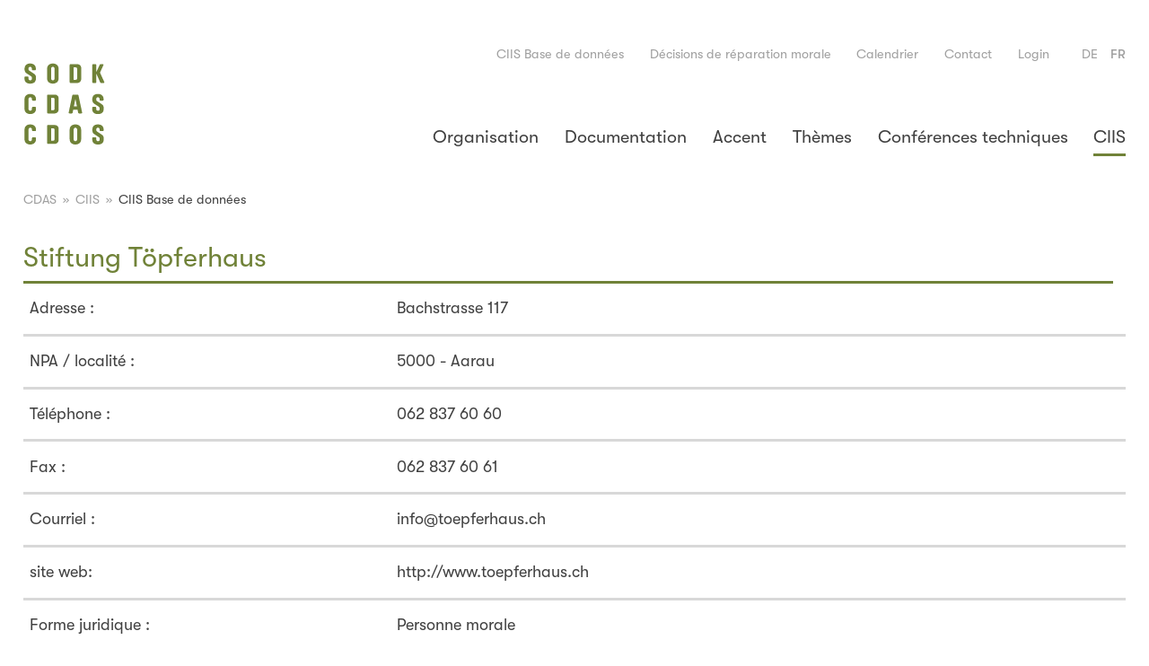

--- FILE ---
content_type: text/html; charset=utf-8
request_url: https://www.sodk.ch/fr/ciis/ciis-base-de-donnees/c39fc6d2-62c0-4554-b053-9fb9bcea3728/
body_size: 13077
content:
<!doctype html>
<html class="no-js chapter-5" lang="fr">
<head>
  <meta http-equiv="X-UA-Compatible" content="IE=edge">
  <meta charset="utf-8"/>
  <meta name="viewport" content="width=device-width, initial-scale=1.0"/>
  <title>CIIS Base de données - CDAS</title>
  <meta name="description" content="La base de données des institutions sociales reconnues par la CIIS est accessible au public. Elle mentionne entre autres les adresses, la méthode de compensation des coûts, des informations sur le type d&#x27;institution et l&#x27;organisme responsable de l&#x27;ensemble des institutions CIIS des 26 cantons et de la FL."/>
  <meta name="keywords" content=""/>
  <meta name="author"
        content="CDAS - Conférence des directrices et directeurs cantonaux des affaires sociales"
  />

  <link rel="apple-touch-icon-precomposed" sizes="114x114"
        href="/static/img/favicon/sodk/apple-icon-114x114.ba224a255152.png"
  />
  <link rel="apple-touch-icon-precomposed" sizes="120x120"
        href="/static/img/favicon/sodk/apple-icon-120x120.a2007db6844e.png"
  />
  <link rel="apple-touch-icon-precomposed" sizes="144x144"
        href="/static/img/favicon/sodk/apple-icon-144x144.69095f49cec2.png"
  />
  <link rel="apple-touch-icon-precomposed" sizes="152x152"
        href="/static/img/favicon/sodk/apple-icon-152x152.ee2b348a9f43.png"
  />
  <link rel="apple-touch-icon-precomposed" sizes="180x180"
        href="/static/img/favicon/sodk/apple-icon-180x180.c8dafe4df602.png"
  />
  <link rel="apple-touch-icon-precomposed" sizes="57x57" href="/static/img/favicon/sodk/apple-icon-57x57.d4cc8c7e6d9f.png"/>
  <link rel="apple-touch-icon-precomposed" sizes="60x60" href="/static/img/favicon/sodk/apple-icon-60x60.80f9e6b3f063.png"/>
  <link rel="apple-touch-icon-precomposed" sizes="72x72" href="/static/img/favicon/sodk/apple-icon-72x72.f2f48ac35971.png"/>
  <link rel="apple-touch-icon-precomposed" sizes="76x76" href="/static/img/favicon/sodk/apple-icon-76x76.1ea0dc43b511.png"/>
  <link rel="icon" type="image/png" href="/static/img/favicon/sodk/favicon-96x96.1872609032d5.png" sizes="96x96"/>
  <link rel="icon" type="image/png" href="/static/img/favicon/sodk/favicon-32x32.2a87ab950a88.png" sizes="32x32"/>
  <link rel="icon" type="image/png" href="/static/img/favicon/sodk/favicon-16x16.c85bf7a22831.png" sizes="16x16"/>
  <meta name="application-name" content="CDAS"/>
  <meta name="msapplication-TileColor" content="#c40049"/>
  <meta name="msapplication-TileImage" content="/static/img/favicon/sodk/ms-icon-144x144.69095f49cec2.png"/>

  

  

  


  

  
    <style>
        @font-face {
            font-family: "sodk-icons";
            src: url('/static/font/sodk-icons.0711ad2e6b33.woff') format('woff'),
                 url('/static/font/sodk-icons.d4fc0d733dd0.ttf') format('truetype'),
                 url('/static/font/sodk-icons.bb40298c8219.svg#sodk-icons') format('svg');
            font-weight: normal;
            font-style: normal;
        }
    </style>

    <style>
      @font-face {
        font-family:"GT-Walsheim-Regular";
        src: url('/static/font/GT-Walsheim-Regular.8d1c73a8288c.eot');
        src: url('/static/font/GT-Walsheim-Regular.8d1c73a8288c.eot?#iefix') format('embedded-opentype'),
             url('/static/font/GT-Walsheim-Regular.a73b1b260180.woff') format('woff'),
             url('/static/font/GT-Walsheim-Regular.c3bb319fedf9.woff2') format('woff2');
        font-weight: normal;
        font-style: normal;
      }
    </style>

    <style>
      @font-face {
        font-family:"GT-Walsheim-Medium";
        src: url('/static/font/GT-Walsheim-Medium.5b2b754a6ff4.eot');
        src: url('/static/font/GT-Walsheim-Medium.5b2b754a6ff4.eot?#iefix') format('embedded-opentype'),
             url('/static/font/GT-Walsheim-Medium.afcf0c6693c3.woff') format('woff'),
             url('/static/font/GT-Walsheim-Medium.4a6c74ed99c7.woff2') format('woff2');
        font-weight: normal;
        font-style: normal;
      }
    </style>



  

  <script>
    document.settings = {
      SENTRY_DSN: 'https://a3966f8a29b648a88c534fa1c57e6f1f@o999855.ingest.sentry.io/6008672',
    };
  </script>

  
    <link rel="stylesheet" href="/static/css/sodk-ch.aee188f3dff7.css"/>
    <script src="/static/sodk-ch.ca7bdeee57eb.js"></script>
  

  

  


  <script>
  (function(i,s,o,g,r,a,m){i['GoogleAnalyticsObject']=r;i[r]=i[r]||function(){
  (i[r].q=i[r].q||[]).push(arguments)},i[r].l=1*new Date();a=s.createElement(o),
  m=s.getElementsByTagName(o)[0];a.async=1;a.src=g;m.parentNode.insertBefore(a,m)
  })(window,document,'script','//www.google-analytics.com/analytics.js','ga');

  ga('create', 'UA-145918871-1', 'auto');
  
  ga('send', 'pageview');
</script>

    <script>
    (function(w,d,s,l,i){w[l]=w[l]||[];w[l].push({'gtm.start':
    new Date().getTime(),event:'gtm.js'});var f=d.getElementsByTagName(s)[0],
    j=d.createElement(s),dl=l!='dataLayer'?'&l='+l:'';j.async=true;j.src=
    'https://www.googletagmanager.com/gtm.js?id='+i+dl;f.parentNode.insertBefore(j,f);
    })(window,document,'script','dataLayer','GTM-K6C3KBH');
  </script>
</head>
<body id="base"
      class="app app--ivse"
>

<!-- Google Tag Manager (noscript) -->
<noscript><iframe src="https://www.googletagmanager.com/ns.html?id='GTM-K6C3KBH'"
  height="0" width="0" style="display:none;visibility:hidden"></iframe></noscript>
  <!-- End Google Tag Manager (noscript) -->



<div id="app">
  
    <header
        id="header"
        class="site-header "
    >
        
        
        

<div class="metabar">
    <div class="metabar__container">
        <div class="metabar__grid">

            <div class="metabar__item"></div>

            <div class="metabar__item metabar__item--shrinked">
                
                
                    
                    <a href="/fr/ciis/ciis-base-de-donnees/">CIIS Base de données</a>
                
            </div>

            <div class="metabar__item metabar__item--shrinked">
                
                
                    
                    <a href="/fr/themes/aide-aux-victimes/decisions-de-reparation-morale/">Décisions de réparation morale</a>
                
            </div>

            <div class="metabar__item metabar__item--shrinked">
                
                
                    
                    <a href="/fr/accent/calendrier/">Calendrier</a>
                
            </div>

            <div class="metabar__item metabar__item--shrinked">
                
                
                    
                    <a href="/fr/organisation/contact/">Contact</a>
                
            </div>

            
                <div class="metabar__item metabar__item--shrinked account">
                    <a class="account__item"  href="/fr/account/login/?next=/fr/ciis/ciis-base-de-donnees/c39fc6d2-62c0-4554-b053-9fb9bcea3728/">Login</a>
                </div>
            

            <div class="metabar__item metabar__item--shrinked">
                


    <ul class="language-chooser">
        
            <li class="language-chooser__lang">
                <a href="/de/ivse/ivse-datenbank/c39fc6d2-62c0-4554-b053-9fb9bcea3728/" title="Sélectionner une autre langue : Deutsch">de</a>
            </li>
        
            <li class="language-chooser__lang language-chooser__lang--is-active">
                <a href="/fr/ciis/ciis-base-de-donnees/c39fc6d2-62c0-4554-b053-9fb9bcea3728/" title="Sélectionner une autre langue : Französisch">fr</a>
            </li>
        
    </ul>



            </div>

        </div>
    </div>
</div>

        


<div id="topbar" class="topbar">
    <div class="topbar__container">
        <div class="topbar__grid">
            <div class="topbar__item">
                
                
                <a class="logo logo--active_lang_fr" href="/fr/">
                    

<svg width="120px" height="94px" viewBox="0 0 120 94" version="1.1" xmlns="http://www.w3.org/2000/svg" xmlns:xlink="http://www.w3.org/1999/xlink">
    <title>Logo CDAS - Conférence des directrices et directeurs cantonaux des affaires sociales</title>
    <g id="logo-sodk" stroke="none" stroke-width="1" fill="none" fill-rule="evenodd">
        <g id="LOGO" transform="translate(0.000000, 0.000000)" >
            <g id="CDOS" transform="translate(0.313555, 67.590863)">
                <g transform="translate(0.686445, 0.409137)">
                    <path d="M0.313554502,17.276891 L0.313554502,6.31454028 C0.313554502,2.36144076 3.51427488,0.590862559 6.68701422,0.590862559 C9.87374408,0.590862559 13.0869005,2.36144076 13.0869005,6.31454028 L13.0869005,7.07780095 C13.0869005,7.61565877 12.6500853,8.05247393 12.1122275,8.05247393 L9.59548815,8.05247393 C9.05763033,8.05247393 8.62081517,7.61565877 8.62081517,7.07780095 L8.62081517,6.31454028 C8.62081517,5.18286256 7.75340284,4.26415166 6.68701422,4.26415166 C5.61907109,4.26415166 4.75165877,5.18286256 4.75165877,6.31454028 L4.75165877,17.276891 C4.75165877,18.4085687 5.61907109,19.3272796 6.68701422,19.3272796 C7.75340284,19.3272796 8.62081517,18.4085687 8.62081517,17.276891 L8.62081517,15.949346 C8.62081517,15.4114882 9.05763033,14.974673 9.59548815,14.974673 L12.1122275,14.974673 C12.6500853,14.974673 13.0869005,15.4114882 13.0869005,15.949346 L13.0869005,17.276891 C13.0869005,21.231545 9.87374408,23.0021232 6.68701422,23.0021232 C3.51427488,23.0021232 0.313554502,21.231545 0.313554502,17.276891" id="Fill-200"></path>
                    <path d="M33.7726635,17.2209289 C33.7726635,18.0541422 33.096455,18.7054787 32.2352607,18.7054787 L30.1133649,18.7054787 C30.0263128,18.7054787 29.9579147,18.6370806 29.9579147,18.5515829 L29.9579147,5.04140284 C29.9579147,4.95590521 30.0263128,4.88750711 30.1133649,4.88750711 L32.2352607,4.88750711 C33.096455,4.88750711 33.7726635,5.5388436 33.7726635,6.37050237 L33.7726635,17.2209289 Z M34.12709,1.29660664 L26.4696114,1.29660664 C25.9317536,1.29660664 25.4949384,1.7334218 25.4949384,2.27127962 L25.4949384,21.3185972 C25.4949384,21.856455 25.9317536,22.2948246 26.4696114,22.2948246 L34.12709,22.2948246 C36.2691943,22.2948246 38.2947109,20.3516967 38.2947109,18.2966445 L38.2947109,5.04140284 C38.2947109,2.83400948 36.0981991,1.29660664 34.12709,1.29660664 L34.12709,1.29660664 Z" id="Fill-201"></path>
                    <path d="M58.9245118,17.276891 C58.9245118,18.4085687 58.055545,19.3272796 56.9891564,19.3272796 C55.9212133,19.3272796 55.0522464,18.4085687 55.0522464,17.276891 L55.0522464,6.31454028 C55.0522464,5.18286256 55.9212133,4.26415166 56.9891564,4.26415166 C58.055545,4.26415166 58.9245118,5.18286256 58.9245118,6.31454028 L58.9245118,17.276891 Z M56.9891564,0.590862559 C53.8164171,0.590862559 50.6172512,2.36144076 50.6172512,6.31454028 L50.6172512,17.276891 C50.6172512,21.231545 53.8164171,23.0021232 56.9891564,23.0021232 C60.1743318,23.0021232 63.3874882,21.231545 63.3874882,17.276891 L63.3874882,6.31454028 C63.3874882,2.36144076 60.1743318,0.590862559 56.9891564,0.590862559 L56.9891564,0.590862559 Z" id="Fill-202"></path>
                    <path d="M84.0483791,17.4494408 L84.0483791,16.4296872 C84.0483791,15.3586351 83.280455,14.8705213 82.005763,14.0606256 C81.8860664,13.9829005 78.0433365,11.4972512 78.0433365,11.4972512 C76.5494597,10.5412322 75.8235071,9.00227488 75.8235071,6.79332701 C75.8235071,2.73607583 78.0091374,0.590862559 82.1410047,0.590862559 C86.0381422,0.590862559 88.4585024,2.7842654 88.4585024,6.31454028 L88.4585024,7.07780095 C88.4585024,7.61565877 88.0216872,8.05247393 87.4822749,8.05247393 L84.96709,8.05247393 C84.4307867,8.05247393 83.9939716,7.61565877 83.9939716,7.07780095 L83.9939716,6.31454028 C83.9939716,4.90460664 83.0348436,4.26415166 82.1410047,4.26415166 C81,4.26415166 80.2631659,5.02430332 80.2631659,6.19950711 L80.2631659,6.96432227 C80.2631659,7.95298578 80.7948057,8.30585782 81.8518673,9.00849289 C81.9435829,9.07067299 85.7303507,11.5298957 85.7303507,11.5298957 C88.0900853,13.0533081 88.5984076,13.978237 88.5984076,16.7421422 C88.5984076,21.0123602 86.5293649,23.0021232 82.0834882,23.0021232 C79.7253081,23.0021232 75.7690995,22.2575166 75.7690995,17.276891 L75.7690995,15.977327 C75.7690995,15.4410237 76.2059147,15.002654 76.7437725,15.002654 L79.2605118,15.002654 C79.7905972,15.002654 80.2072038,15.4316967 80.2072038,15.977327 L80.2072038,17.276891 C80.2072038,18.4085687 81.0621801,19.3272796 82.1130237,19.3272796 C83.3255355,19.3272796 84.0483791,18.6261991 84.0483791,17.4494408" id="Fill-203"></path>
                </g>
            </g>
            <g id="CDAS" transform="translate(1.313555, 34.677839)">
                <g transform="translate(-0.000000, 0.000000)">
                    <path d="M-1.47437618e-13,16.6875829 L-1.47437618e-13,5.72367773 C-1.47437618e-13,1.7690237 3.20072038,0 6.37345972,0 C9.56018957,0 12.773346,1.7690237 12.773346,5.72367773 L12.773346,6.48538389 C12.773346,7.02324171 12.3365308,7.46161137 11.798673,7.46161137 L9.28193365,7.46161137 C8.74407583,7.46161137 8.30726066,7.02324171 8.30726066,6.48538389 L8.30726066,5.72367773 C8.30726066,4.595109 7.43984834,3.6763981 6.37345972,3.6763981 C5.30551659,3.6763981 4.43810427,4.595109 4.43810427,5.72367773 L4.43810427,16.6875829 C4.43810427,17.8177062 5.30551659,18.7364171 6.37345972,18.7364171 C7.43984834,18.7364171 8.30726066,17.8177062 8.30726066,16.6875829 L8.30726066,15.3600379 C8.30726066,14.8237346 8.74407583,14.3853649 9.28193365,14.3853649 L11.798673,14.3853649 C12.3365308,14.3853649 12.773346,14.8237346 12.773346,15.3600379 L12.773346,16.6875829 C12.773346,20.642237 9.56018957,22.4128152 6.37345972,22.4128152 C3.20072038,22.4128152 -1.47437618e-13,20.642237 -1.47437618e-13,16.6875829" id="Fill-196"></path>
                    <path d="M33.459109,16.6331754 C33.459109,17.4648341 32.7829005,18.1161706 31.9217062,18.1161706 L29.7998104,18.1161706 C29.7127583,18.1161706 29.6443602,18.0477725 29.6443602,17.9607204 L29.6443602,4.45364929 C29.6443602,4.36659716 29.7127583,4.29819905 29.7998104,4.29819905 L31.9217062,4.29819905 C32.7829005,4.29819905 33.459109,4.94798104 33.459109,5.77963981 L33.459109,16.6331754 Z M33.8135355,0.707298578 L26.1560569,0.707298578 C25.6181991,0.707298578 25.1813839,1.14566825 25.1813839,1.68352607 L25.1813839,20.7308436 C25.1813839,21.2671469 25.6181991,21.7039621 26.1560569,21.7039621 L33.8135355,21.7039621 C35.9556398,21.7039621 37.9811564,19.7623886 37.9811564,17.705782 L37.9811564,4.45364929 C37.9811564,2.24625592 35.7846445,0.707298578 33.8135355,0.707298578 L33.8135355,0.707298578 Z" id="Fill-197"></path>
                    <path d="M58.3062749,13.8490616 C58.2767393,13.8848152 58.2316588,13.9050237 58.1850237,13.9050237 L55.1630711,13.9050237 C55.116436,13.9050237 55.0713555,13.8848152 55.0433744,13.8490616 C55.0122844,13.8101991 55.0014028,13.7651185 55.0107299,13.7200379 L56.5356967,6.08898578 C56.5512417,6.01592417 56.6149763,5.96462559 56.6895924,5.96462559 C56.762654,5.96462559 56.8263886,6.01592417 56.8419336,6.08898578 L58.3373649,13.7200379 C58.3466919,13.7651185 58.3358104,13.8117536 58.3062749,13.8490616 Z M60.1530237,1.71617062 C60.0846256,1.41304265 59.8530047,0.707298578 59.1752417,0.707298578 L54.2008341,0.707298578 C53.5277346,0.707298578 53.2914502,1.41459716 53.2214976,1.71461611 C53.2214976,1.71461611 49.1829005,20.7619336 49.1829005,20.7650427 C49.1269384,21.004436 49.2264265,21.1940853 49.3181422,21.310673 C49.5077915,21.5500664 49.8389005,21.7039621 50.1606825,21.7039621 L52.6743128,21.7039621 C53.2603602,21.7039621 53.5650427,21.1878673 53.6536493,20.6997536 L54.2474692,17.6482654 C54.2614597,17.5752038 54.3251943,17.5239052 54.3998104,17.5239052 L58.9482844,17.5239052 C59.021346,17.5239052 59.0850806,17.5752038 59.1006256,17.6482654 C59.1006256,17.6482654 59.723981,20.6997536 59.7255355,20.7028626 C59.8110332,21.1878673 60.1141611,21.7039621 60.7033175,21.7039621 L63.2169479,21.7039621 C63.5371754,21.7039621 63.8682844,21.5500664 64.0579336,21.3122275 C64.1512038,21.1940853 64.2522464,21.004436 64.1978389,20.7619336 L60.1530237,1.71617062 L60.1530237,1.71617062 Z" id="Fill-198"></path>
                    <path d="M83.6850806,16.8570237 L83.6850806,15.8403791 C83.6850806,14.7739905 82.9218199,14.2858768 81.656455,13.4775355 C81.5212133,13.3935924 77.6769289,10.9063886 77.6769289,10.9063886 C76.1846066,9.95192417 75.4602085,8.41452133 75.4602085,6.20557346 C75.4602085,2.14521327 77.6442844,0 81.7777062,0 C85.6732891,0 88.0920948,2.19340284 88.0920948,5.72367773 L88.0920948,6.48538389 C88.0920948,7.02324171 87.6552796,7.46161137 87.1174218,7.46161137 L84.6006825,7.46161137 C84.0628246,7.46161137 83.627564,7.02324171 83.627564,6.48538389 L83.627564,5.72367773 C83.627564,4.31685308 82.668436,3.6763981 81.7777062,3.6763981 C80.6351469,3.6763981 79.8967583,4.43499526 79.8967583,5.61019905 L79.8967583,6.37345972 C79.8967583,7.36212322 80.4268436,7.71499526 81.4792417,8.41607583 C81.5787299,8.48291943 85.3654976,10.9421422 85.3654976,10.9421422 C87.7236777,12.464 88.232,13.3904834 88.232,16.1512796 C88.232,20.4214976 86.1629573,22.4128152 81.7201896,22.4128152 C79.360455,22.4128152 75.4042464,21.6682085 75.4042464,16.6875829 L75.4042464,15.388019 C75.4042464,14.8501611 75.8410616,14.413346 76.3789194,14.413346 L78.8941043,14.413346 C79.4241896,14.413346 79.8392417,14.8408341 79.8392417,15.388019 L79.8392417,16.6875829 C79.8392417,17.8177062 80.694218,18.7364171 81.7466161,18.7364171 C82.959128,18.7364171 83.6850806,18.033782 83.6850806,16.8570237" id="Fill-199"></path>
                </g>
            </g>
            <g id="SODK" transform="translate(0.626502, 0.290540)">
                <g transform="translate(0.632645, 0.475829)">
                    <path d="M33.5430521,16.6875829 C33.5430521,17.8177062 32.6740853,18.7364171 31.6076967,18.7364171 C30.5397536,18.7364171 29.6707867,17.8177062 29.6707867,16.6875829 L29.6707867,5.72367773 C29.6707867,4.592 30.5397536,3.6732891 31.6076967,3.6732891 C32.6740853,3.6732891 33.5430521,4.592 33.5430521,5.72367773 L33.5430521,16.6875829 Z M31.6076967,0 C28.4349573,0 25.2357915,1.7705782 25.2357915,5.72367773 L25.2357915,16.6875829 C25.2357915,20.6406825 28.4349573,22.4112607 31.6076967,22.4112607 C34.792872,22.4112607 38.0060284,20.6406825 38.0060284,16.6875829 L38.0060284,5.72367773 C38.0060284,1.7705782 34.792872,0 31.6076967,0 L31.6076967,0 Z" id="Fill-1"></path>
                    <path d="M8.27927962,16.8570237 L8.27927962,15.8403791 C8.27927962,14.7677725 7.51135545,14.2796588 6.23666351,13.469763 C6.11696682,13.3920379 2.27423697,10.9063886 2.27423697,10.9063886 C0.78036019,9.95192417 0.0544075829,8.41141232 0.0544075829,6.20246445 C0.0544075829,2.14521327 2.23848341,0 6.37190521,0 C10.2690427,0 12.6894028,2.19340284 12.6894028,5.72367773 L12.6894028,6.48538389 C12.6894028,7.02324171 12.2525877,7.46161137 11.7147299,7.46161137 L9.19799052,7.46161137 C8.6616872,7.46161137 8.22487204,7.02324171 8.22487204,6.48538389 L8.22487204,5.72367773 C8.22487204,4.31529858 7.26418957,3.6732891 6.37190521,3.6732891 C5.23090047,3.6732891 4.49406635,4.43344076 4.49406635,5.61019905 L4.49406635,6.37345972 C4.49406635,7.36212322 5.02415166,7.71499526 6.08121327,8.41763033 C6.17448341,8.48136493 9.96125118,10.9405877 9.96125118,10.9405877 C12.3194313,12.464 12.8293081,13.3889289 12.8293081,16.1512796 C12.8293081,20.4214976 10.7587109,22.4112607 6.31438863,22.4112607 C3.95620853,22.4112607 -5.86197757e-14,21.6682085 -5.86197757e-14,16.6875829 L-5.86197757e-14,15.388019 C-5.86197757e-14,14.8501611 0.436815166,14.4117915 0.974672986,14.4117915 L3.48985782,14.4117915 C4.01994313,14.4117915 4.43810427,14.8408341 4.43810427,15.388019 L4.43810427,16.6875829 C4.43810427,17.8177062 5.29308057,18.7364171 6.34392417,18.7364171 C7.55488152,18.7364171 8.27927962,18.033782 8.27927962,16.8570237" id="Fill-193"></path>
                    <path d="M58.6373839,16.6316209 C58.6373839,17.4648341 57.9611754,18.1146161 57.0984265,18.1146161 L54.9780853,18.1146161 C54.8925877,18.1146161 54.8226351,18.0477725 54.8226351,17.9607204 L54.8226351,4.45054028 C54.8226351,4.36504265 54.8925877,4.29664455 54.9780853,4.29664455 L57.0984265,4.29664455 C57.9611754,4.29664455 58.6373839,4.94798104 58.6373839,5.77963981 L58.6373839,16.6316209 Z M58.9902559,0.707298578 L51.3327773,0.707298578 C50.7949194,0.707298578 50.3581043,1.14566825 50.3581043,1.68041706 L50.3581043,20.7277346 C50.3581043,21.2671469 50.7949194,21.7055166 51.3327773,21.7055166 L58.9902559,21.7055166 C61.1339147,21.7055166 63.1594313,19.7608341 63.1594313,17.705782 L63.1594313,4.45054028 C63.1594313,2.24625592 60.9613649,0.707298578 58.9902559,0.707298578 L58.9902559,0.707298578 Z" id="Fill-194"></path>
                    <path d="M88.866237,21.329327 C88.7107867,21.5718294 88.3874502,21.7055166 87.9568531,21.7055166 L85.4696493,21.7055166 C84.8975924,21.7055166 84.4436777,21.1443412 84.2276019,20.664 L80.3258009,11.8779526 C80.2962654,11.811109 80.2232038,11.7738009 80.1516967,11.789346 C80.0801896,11.804891 80.028891,11.8686256 80.028891,11.9416872 L80.028891,20.7277346 C80.028891,21.2671469 79.5920758,21.7055166 79.054218,21.7055166 L76.5405877,21.7055166 C76.0027299,21.7055166 75.5643602,21.2671469 75.5643602,20.7277346 L75.5643602,1.68041706 C75.5643602,1.14566825 76.0027299,0.707298578 76.5405877,0.707298578 L79.054218,0.707298578 C79.5920758,0.707298578 80.028891,1.14566825 80.028891,1.68041706 L80.028891,8.91507109 C80.028891,8.9881327 80.0786351,9.0518673 80.1501422,9.06741232 C80.2216493,9.08295735 80.2947109,9.04720379 80.3242464,8.98191469 L83.661763,1.74570616 C83.971109,1.05706161 84.3504076,0.707298578 84.7903318,0.707298578 L87.0241517,0.707298578 C87.3910142,0.707298578 87.8324929,0.738388626 87.9832796,0.970009479 C88.1060853,1.16121327 88.0594502,1.50320379 87.8433744,1.98665403 L84.1700853,10.1244739 C84.1716398,10.2534976 88.8320379,20.3981801 88.8320379,20.3981801 C89.0030332,20.7743697 89.0154692,21.0961517 88.866237,21.329327" id="Fill-195"></path>
                </g>
            </g>
        </g>
    </g>
</svg>

                </a>
            </div>
            <div class="topbar__item topbar__item--shrinked">
                <a class="nav-trigger" href="#" data-toggle-menu>
                    <i class="icon icon-menu"></i>
                </a>

                <nav id="nav" class="nav">
                    <div class="nav__container">

                        <ul class="menu menu-main">
                            


    <li class="menu__item  menu__item--has-children">
        <a href="/fr/organisation/">Organisation</a>
        
            <input type="checkbox" name="group-organisation" id="group-organisation" >
            <label class="menu__label" for="group-organisation">Organisation</label>
            <ul class="menu__submenu">
                <li class="menu__item menu__item--no-children"><a href="/fr/organisation/">Aperçu</a></li>
                


    <li class="menu__item  menu__item--no-children">
        <a href="/fr/organisation/portrait/">Portrait</a>
        
    </li>

    <li class="menu__item  menu__item--no-children">
        <a href="/fr/organisation/assemblee-pleniere/">Assemblée plénière</a>
        
    </li>

    <li class="menu__item  menu__item--no-children">
        <a href="/fr/organisation/comite_coco/">Comité CDAS et Commission consultative</a>
        
    </li>

    <li class="menu__item  menu__item--no-children">
        <a href="/fr/organisation/secretariat-general/">Secrétariat général</a>
        
    </li>


            </ul>
        
    </li>

    <li class="menu__item  menu__item--has-children">
        <a href="/fr/documentation/">Documentation</a>
        
            <input type="checkbox" name="group-documentation" id="group-documentation" >
            <label class="menu__label" for="group-documentation">Documentation</label>
            <ul class="menu__submenu">
                <li class="menu__item menu__item--no-children"><a href="/fr/documentation/">Aperçu</a></li>
                


    <li class="menu__item  menu__item--no-children">
        <a href="/fr/documentation/rapport-annuels-cdas/">Rapports annuels CDAS</a>
        
    </li>

    <li class="menu__item  menu__item--no-children">
        <a href="/fr/documentation/conference-annuelle/">Conférences annuelles</a>
        
    </li>

    <li class="menu__item  menu__item--no-children">
        <a href="/fr/documentation/prise-de-position/">Prises de position</a>
        
    </li>

    <li class="menu__item  menu__item--no-children">
        <a href="/fr/documentation/communique-de-presse/">Communiqués de presse</a>
        
    </li>

    <li class="menu__item  menu__item--no-children">
        <a href="/fr/documentation/recommandations/">Recommandations</a>
        
    </li>

    <li class="menu__item  menu__item--no-children">
        <a href="/fr/documentation/fiches-dinformation/">Fiches d&#x27;information</a>
        
    </li>

    <li class="menu__item  menu__item--no-children">
        <a href="/fr/documentation/etudes-et-rapports/">Etudes et rapports</a>
        
    </li>

    <li class="menu__item  menu__item--no-children">
        <a href="/fr/documentation/archives/">Archives</a>
        
    </li>


            </ul>
        
    </li>

    <li class="menu__item  menu__item--has-children">
        <a href="/fr/accent/">Accent</a>
        
            <input type="checkbox" name="group-accent" id="group-accent" >
            <label class="menu__label" for="group-accent">Accent</label>
            <ul class="menu__submenu">
                <li class="menu__item menu__item--no-children"><a href="/fr/accent/">Aperçu</a></li>
                


    <li class="menu__item  menu__item--no-children">
        <a href="/fr/accent/vererbt-sich-familienarmut-fr/">Interview &quot;Pauvreté des familles héritée&quot;</a>
        
    </li>

    <li class="menu__item  menu__item--no-children">
        <a href="/fr/accent/arm-trotz-arbeit-fr/">Blog - Pauvres malgré le travail</a>
        
    </li>

    <li class="menu__item  menu__item--no-children">
        <a href="/fr/accent/Blog-monitoring-pauvrete/">Blog - Monitoring de la pauvreté</a>
        
    </li>

    <li class="menu__item  menu__item--no-children">
        <a href="/fr/accent/portrait-vian-tobal/">Portrait - Vian Tobal</a>
        
    </li>

    <li class="menu__item  menu__item--no-children">
        <a href="/fr/accent/portrait-lara-studer/">Portrait - Lara Studer</a>
        
    </li>

    <li class="menu__item  menu__item--no-children">
        <a href="/fr/accent/portrait-arash-vasli/">Portrait - Arash Vasli</a>
        
    </li>

    <li class="menu__item  menu__item--no-children">
        <a href="/fr/accent/portrait-claudia-schwarz-farhat/">Portrait - Claudia Schwarz Farhat</a>
        
    </li>

    <li class="menu__item  menu__item--no-children">
        <a href="/fr/accent/interview-claudia-schwarz-fr/">Interview Claudia Schwarz Farhat</a>
        
    </li>


            </ul>
        
    </li>

    <li class="menu__item  menu__item--has-children">
        <a href="/fr/themes/">Thèmes</a>
        
            <input type="checkbox" name="group-themes" id="group-themes" >
            <label class="menu__label" for="group-themes">Thèmes</label>
            <ul class="menu__submenu">
                <li class="menu__item menu__item--no-children"><a href="/fr/themes/">Aperçu</a></li>
                


    <li class="menu__item  menu__item--has-children">
        <a href="/fr/themes/pauvrete/">Pauvreté</a>
        
            <input type="checkbox" name="group-pauvrete" id="group-pauvrete" >
            <label class="menu__label" for="group-pauvrete">Pauvreté</label>
            <ul class="menu__submenu">
                <li class="menu__item menu__item--no-children"><a href="/fr/themes/pauvrete/">Aperçu</a></li>
                


    <li class="menu__item  menu__item--no-children">
        <a href="/fr/themes/pauvrete/aide-sociale/">Aide sociale</a>
        
    </li>

    <li class="menu__item  menu__item--no-children">
        <a href="/fr/themes/pauvrete/prestations-complementaires/">Prestations complémentaires</a>
        
    </li>

    <li class="menu__item  menu__item--no-children">
        <a href="/fr/themes/pauvrete/assurance-chomage/">Assurance-chômage</a>
        
    </li>


            </ul>
        
    </li>

    <li class="menu__item  menu__item--has-children">
        <a href="/fr/themes/politique-en-faveur-des-personnes-handicapees/">Politique en faveur des personnes handicapées</a>
        
            <input type="checkbox" name="group-politique-en-faveur-des-personnes-handicapees" id="group-politique-en-faveur-des-personnes-handicapees" >
            <label class="menu__label" for="group-politique-en-faveur-des-personnes-handicapees">Politique en faveur des personnes handicapées</label>
            <ul class="menu__submenu">
                <li class="menu__item menu__item--no-children"><a href="/fr/themes/politique-en-faveur-des-personnes-handicapees/">Aperçu</a></li>
                


    <li class="menu__item  menu__item--no-children">
        <a href="/fr/themes/politique-en-faveur-des-personnes-handicapees/logement-et-emploi/">Logement et emploi</a>
        
    </li>

    <li class="menu__item  menu__item--no-children">
        <a href="/fr/themes/politique-en-faveur-des-personnes-handicapees/egalite-pour-les-personnes-handicapees-mise-en-uvre-de-la-cdph/">Égalité pour les personnes handicapées</a>
        
    </li>

    <li class="menu__item  menu__item--no-children">
        <a href="/fr/themes/politique-en-faveur-des-personnes-handicapees/lassurance-invalidite/">L&#x27;assurance-invalidité</a>
        
    </li>

    <li class="menu__item  menu__item--no-children">
        <a href="/fr/themes/politique-en-faveur-des-personnes-handicapees/portraits/">Portraits</a>
        
    </li>


            </ul>
        
    </li>

    <li class="menu__item  menu__item--has-children">
        <a href="/de/themen/behindertenpolitik-leichte-sprache/">Behinderten·politik - leichte Sprache</a>
        
            <input type="checkbox" name="group-behindertenpolitik-leichte-sprache" id="group-behindertenpolitik-leichte-sprache" >
            <label class="menu__label" for="group-behindertenpolitik-leichte-sprache">Behinderten·politik - leichte Sprache</label>
            <ul class="menu__submenu">
                <li class="menu__item menu__item--no-children"><a href="/de/themen/behindertenpolitik-leichte-sprache/">Aperçu</a></li>
                


    <li class="menu__item  menu__item--no-children">
        <a href="/de/themen/behindertenpolitik-leichte-sprache/wohn-und-arbeitsangebote/">Wohn- und Arbeitsangebote</a>
        
    </li>

    <li class="menu__item  menu__item--no-children">
        <a href="/de/themen/behindertenpolitik-leichte-sprache/behindertengleichstellung-umsetzung-uno-brk/">Behindertengleichstellung</a>
        
    </li>

    <li class="menu__item  menu__item--no-children">
        <a href="/de/themen/behindertenpolitik-leichte-sprache/invalidenversicherung/">Invalidenversicherung</a>
        
    </li>

    <li class="menu__item  menu__item--no-children">
        <a href="/de/themen/behindertenpolitik-leichte-sprache/portrait/">Porträts</a>
        
    </li>

    <li class="menu__item  menu__item--no-children">
        <a href="/de/themen/behindertenpolitik-leichte-sprache/nationale-aktionstage-behindertenrechte-2024/">Aktionstage Behindertenrechte 2024</a>
        
    </li>


            </ul>
        
    </li>

    <li class="menu__item  menu__item--has-children">
        <a href="/fr/themen/enfance-et-jeunesse/">Enfance et jeunesse</a>
        
            <input type="checkbox" name="group-enfance-et-jeunesse" id="group-enfance-et-jeunesse" >
            <label class="menu__label" for="group-enfance-et-jeunesse">Enfance et jeunesse</label>
            <ul class="menu__submenu">
                <li class="menu__item menu__item--no-children"><a href="/fr/themen/enfance-et-jeunesse/">Aperçu</a></li>
                


    <li class="menu__item  menu__item--no-children">
        <a href="/fr/themen/enfance-et-jeunesse/droits-de-lenfant/">Droits de l’enfant</a>
        
    </li>

    <li class="menu__item  menu__item--no-children">
        <a href="/fr/themen/enfance-et-jeunesse/placement-denfants-hors-du-foyer-familial/">Placement d’enfants hors du foyer familial</a>
        
    </li>

    <li class="menu__item  menu__item--no-children">
        <a href="/fr/themen/enfance-et-jeunesse/encouragement-precoce/">Encouragement précoce</a>
        
    </li>

    <li class="menu__item  menu__item--no-children">
        <a href="/fr/themen/enfance-et-jeunesse/radicalisation/">Prévention de la radicalisation</a>
        
    </li>


            </ul>
        
    </li>

    <li class="menu__item  menu__item--has-children">
        <a href="/fr/themen/politique-familiale/">Familles</a>
        
            <input type="checkbox" name="group-familles" id="group-familles" >
            <label class="menu__label" for="group-familles">Familles</label>
            <ul class="menu__submenu">
                <li class="menu__item menu__item--no-children"><a href="/fr/themen/politique-familiale/">Aperçu</a></li>
                


    <li class="menu__item  menu__item--no-children">
        <a href="/fr/themen/politique-familiale/accueil-extrafamilial/">Accueil extrafamilial</a>
        
    </li>


            </ul>
        
    </li>

    <li class="menu__item  menu__item--has-children">
        <a href="/fr/themen/personnes-agees/">Personnes âgées</a>
        
            <input type="checkbox" name="group-personnes-agees" id="group-personnes-agees" >
            <label class="menu__label" for="group-personnes-agees">Personnes âgées</label>
            <ul class="menu__submenu">
                <li class="menu__item menu__item--no-children"><a href="/fr/themen/personnes-agees/">Aperçu</a></li>
                


    <li class="menu__item  menu__item--no-children">
        <a href="/fr/themen/personnes-agees/prevoyance-vieillesse/">Prévoyance vieillesse</a>
        
    </li>

    <li class="menu__item  menu__item--no-children">
        <a href="/fr/themen/personnes-agees/prestations-complementaires/">Prestations complémentaires</a>
        
    </li>

    <li class="menu__item  menu__item--no-children">
        <a href="/fr/themen/personnes-agees/prise-en-charge-de-proches/">Prise en charge de proches</a>
        
    </li>

    <li class="menu__item  menu__item--no-children">
        <a href="/fr/themen/personnes-agees/projet-bbw-fr/">Logement accompagné et encadré</a>
        
    </li>


            </ul>
        
    </li>

    <li class="menu__item  menu__item--has-children">
        <a href="/fr/themes/migration/">Migration</a>
        
            <input type="checkbox" name="group-migration" id="group-migration" >
            <label class="menu__label" for="group-migration">Migration</label>
            <ul class="menu__submenu">
                <li class="menu__item menu__item--no-children"><a href="/fr/themes/migration/">Aperçu</a></li>
                


    <li class="menu__item  menu__item--no-children">
        <a href="/fr/themes/migration/restructuration-du-domaine-de-lasile/">Restructuration du domaine de l&#x27;asile</a>
        
    </li>

    <li class="menu__item  menu__item--no-children">
        <a href="/fr/themes/migration/strategie-en-matiere-dasile-2027/">Stratégie en matière d’asile 2027</a>
        
    </li>

    <li class="menu__item  menu__item--no-children">
        <a href="/fr/themes/migration/aide-sociale-et-aide-durgence-dans-le-domaine-de-lasile/">Aide sociale et aide d’urgence dans le domaine de l’asile</a>
        
    </li>

    <li class="menu__item  menu__item--no-children">
        <a href="/fr/themes/migration/reinstallation/">Réinstallation</a>
        
    </li>

    <li class="menu__item  menu__item--no-children">
        <a href="/fr/themes/migration/agenda-integration-suisse/">Agenda Intégration Suisse</a>
        
    </li>

    <li class="menu__item  menu__item--no-children">
        <a href="/fr/themes/migration/requerants-dasile-mineurs-non-accompagnes-mna/">Requérants d’asile mineurs non accompagnés (MNA)</a>
        
    </li>

    <li class="menu__item  menu__item--no-children">
        <a href="/fr/themes/migration/plan-durgence-pour-lasile/">Plan d’urgence pour l’asile</a>
        
    </li>

    <li class="menu__item  menu__item--has-children">
        <a href="/fr/themes/migration/ukraine/">Ukraine</a>
        
            <input type="checkbox" name="group-ukraine" id="group-ukraine" >
            <label class="menu__label" for="group-ukraine">Ukraine</label>
            <ul class="menu__submenu">
                <li class="menu__item menu__item--no-children"><a href="/fr/themes/migration/ukraine/">Aperçu</a></li>
                


    <li class="menu__item  menu__item--no-children">
        <a href="/fr/themes/migration/ukraine/statut-de-protection-s/">Statut de protection S</a>
        
    </li>

    <li class="menu__item  menu__item--no-children">
        <a href="/fr/themes/migration/ukraine/familles-daccueil/">Familles d&#x27;accueil</a>
        
    </li>

    <li class="menu__item  menu__item--no-children">
        <a href="/fr/themes/migration/ukraine/risques-dabus-et-maltraitance/">Risques d&#x27;abus et maltraitance</a>
        
    </li>

    <li class="menu__item  menu__item--no-children">
        <a href="/fr/themes/migration/ukraine/situation-des-personnes-vulnerables/">Situation des personnes vulnérables</a>
        
    </li>

    <li class="menu__item  menu__item--no-children">
        <a href="/fr/themes/migration/ukraine/informations-sur-la-sante/">Informations sur la santé</a>
        
    </li>


            </ul>
        
    </li>


            </ul>
        
    </li>

    <li class="menu__item  menu__item--has-children">
        <a href="/fr/themes/aide-aux-victimes/">Aide aux victimes</a>
        
            <input type="checkbox" name="group-aide-aux-victimes" id="group-aide-aux-victimes" >
            <label class="menu__label" for="group-aide-aux-victimes">Aide aux victimes</label>
            <ul class="menu__submenu">
                <li class="menu__item menu__item--no-children"><a href="/fr/themes/aide-aux-victimes/">Aperçu</a></li>
                


    <li class="menu__item  menu__item--no-children">
        <a href="/fr/themes/aide-aux-victimes/mise-en-oeuvre-de-la-loi-sur-laide-aux-victimes/">Mise en oeuvre de la loi sur l&#x27;aide aux victimes</a>
        
    </li>

    <li class="menu__item  menu__item--no-children">
        <a href="/fr/themes/aide-aux-victimes/convention-distanbul-violence-domestique/">Convention d&#x27;Istanbul</a>
        
    </li>

    <li class="menu__item  menu__item--no-children">
        <a href="/fr/themes/aide-aux-victimes/numero-de-telephone-central-pour-laide-aux-victimes/">Numéro de téléphone central pour l&#x27;aide aux victimes</a>
        
    </li>

    <li class="menu__item  menu__item--no-children">
        <a href="/fr/themes/aide-aux-victimes/hebergement-de-protection-maisons-daccueil-pour-femmes/">Hébergement de protection</a>
        
    </li>

    <li class="menu__item  menu__item--no-children">
        <a href="/fr/themes/aide-aux-victimes/campagnes-de-sensibilisation/">Campagnes de sensibilisation</a>
        
    </li>

    <li class="menu__item  menu__item--no-children">
        <a href="/fr/themes/aide-aux-victimes/traite-des-etres-humains/">Traite des êtres humains</a>
        
    </li>

    <li class="menu__item  menu__item--no-children">
        <a href="/fr/themes/aide-aux-victimes/formations-evenements/">Formations | événements</a>
        
    </li>

    <li class="menu__item  menu__item--no-children">
        <a href="/fr/themes/aide-aux-victimes/victimes-de-mesures-de-coercition-a-des-fins-dassistance-et-de-p/">Victimes de mesures de coercition à des fins d’assistance</a>
        
    </li>

    <li class="menu__item  menu__item--no-children">
        <a href="/fr/themes/aide-aux-victimes/decisions-de-reparation-morale/">Décisions de réparation morale</a>
        
    </li>


            </ul>
        
    </li>

    <li class="menu__item  menu__item--has-children">
        <a href="/fr/themes/politique-en-matiere-daddictions/">Politique en matière d’addictions</a>
        
            <input type="checkbox" name="group-politique-en-matiere-daddictions" id="group-politique-en-matiere-daddictions" >
            <label class="menu__label" for="group-politique-en-matiere-daddictions">Politique en matière d’addictions</label>
            <ul class="menu__submenu">
                <li class="menu__item menu__item--no-children"><a href="/fr/themes/politique-en-matiere-daddictions/">Aperçu</a></li>
                


    <li class="menu__item  menu__item--no-children">
        <a href="/fr/themes/politique-en-matiere-daddictions/jeux-dargent/">Jeux d&#x27;argent</a>
        
    </li>

    <li class="menu__item  menu__item--has-children">
        <a href="/fr/themes/politique-en-matiere-daddictions/aide-en-cas-daddiction/">Aide en cas d’addiction</a>
        
            <input type="checkbox" name="group-aide-en-cas-daddiction" id="group-aide-en-cas-daddiction" >
            <label class="menu__label" for="group-aide-en-cas-daddiction">Aide en cas d’addiction</label>
            <ul class="menu__submenu">
                <li class="menu__item menu__item--no-children"><a href="/fr/themes/politique-en-matiere-daddictions/aide-en-cas-daddiction/">Aperçu</a></li>
                


    <li class="menu__item  menu__item--no-children">
        <a href="/fr/themes/politique-en-matiere-daddictions/aide-en-cas-daddiction/portraits-des-cantons/">Portraits des cantons</a>
        
    </li>


            </ul>
        
    </li>


            </ul>
        
    </li>

    <li class="menu__item  menu__item--has-children">
        <a href="/fr/themen/formation-professionnelle-dans-le-domaine-social/">Formation professionnelle</a>
        
            <input type="checkbox" name="group-formation-professionnelle" id="group-formation-professionnelle" >
            <label class="menu__label" for="group-formation-professionnelle">Formation professionnelle</label>
            <ul class="menu__submenu">
                <li class="menu__item menu__item--no-children"><a href="/fr/themen/formation-professionnelle-dans-le-domaine-social/">Aperçu</a></li>
                


    <li class="menu__item  menu__item--no-children">
        <a href="/fr/themen/formation-professionnelle-dans-le-domaine-social/formation-en-accompagnement-des-personnes-agees/">Formation en accompagnement des personnes âgées</a>
        
    </li>


            </ul>
        
    </li>

    <li class="menu__item  menu__item--has-children">
        <a href="/fr/themes/participation/">Participation</a>
        
            <input type="checkbox" name="group-participation" id="group-participation" >
            <label class="menu__label" for="group-participation">Participation</label>
            <ul class="menu__submenu">
                <li class="menu__item menu__item--no-children"><a href="/fr/themes/participation/">Aperçu</a></li>
                


    <li class="menu__item  menu__item--no-children">
        <a href="/fr/themes/participation/enfants-jeunes/">Participation des enfants et des jeunes</a>
        
    </li>

    <li class="menu__item  menu__item--no-children">
        <a href="/fr/themes/participation/participation-des-personnes-handicapees/">Participation des personnes handicapées</a>
        
    </li>


            </ul>
        
    </li>

    <li class="menu__item  menu__item--has-children">
        <a href="/de/themen/partizipation-leichte-sprache/">Partizipation - Leichte Sprache</a>
        
            <input type="checkbox" name="group-partizipation-leichte-sprache" id="group-partizipation-leichte-sprache" >
            <label class="menu__label" for="group-partizipation-leichte-sprache">Partizipation - Leichte Sprache</label>
            <ul class="menu__submenu">
                <li class="menu__item menu__item--no-children"><a href="/de/themen/partizipation-leichte-sprache/">Aperçu</a></li>
                


    <li class="menu__item  menu__item--no-children">
        <a href="/de/themen/partizipation-leichte-sprache/kinder-jugendliche/">Partizipation von Kindern und Jugendlichen</a>
        
    </li>

    <li class="menu__item  menu__item--no-children">
        <a href="/de/themen/partizipation-leichte-sprache/partizipation-von-menschen-mit-behinderungen/">Partizipation von Menschen mit Behinderungen</a>
        
    </li>


            </ul>
        
    </li>


            </ul>
        
    </li>

    <li class="menu__item  menu__item--has-children">
        <a href="/fr/conferences-techniques/">Conférences techniques</a>
        
            <input type="checkbox" name="group-conferences-techniques" id="group-conferences-techniques" >
            <label class="menu__label" for="group-conferences-techniques">Conférences techniques</label>
            <ul class="menu__submenu">
                <li class="menu__item menu__item--no-children"><a href="/fr/conferences-techniques/">Aperçu</a></li>
                


    <li class="menu__item  menu__item--no-children">
        <a href="/fr/conferences-techniques/cdqh/">Conférence des délégués ct. aux questions du handicap CDQH</a>
        
    </li>

    <li class="menu__item  menu__item--no-children">
        <a href="/fr/conferences-techniques/cpej/">Conférence pour la politique de l&#x27;enfance et de la jeunesse CPEJ</a>
        
    </li>

    <li class="menu__item  menu__item--has-children">
        <a href="/fr/conferences-techniques/csol-lavi/">Conférence de l’aide aux victimes CSOL-LAVI</a>
        
            <input type="checkbox" name="group-conference-de-laide-aux-victimes-csol-lavi" id="group-conference-de-laide-aux-victimes-csol-lavi" >
            <label class="menu__label" for="group-conference-de-laide-aux-victimes-csol-lavi">Conférence de l’aide aux victimes CSOL-LAVI</label>
            <ul class="menu__submenu">
                <li class="menu__item menu__item--no-children"><a href="/fr/conferences-techniques/csol-lavi/">Aperçu</a></li>
                


    <li class="menu__item  menu__item--no-children">
        <a href="/fr/conferences-techniques/csol-lavi/recommandations-relatives-a-lapplication-de-la-loi-sur-laide-aux/">Recommandations relatives à l’application de la loi sur l’aide aux victimes</a>
        
    </li>

    <li class="menu__item  menu__item--no-children">
        <a href="/fr/conferences-techniques/csol-lavi/prises-de-position-et-bases/">Prises de position et bases</a>
        
    </li>

    <li class="menu__item  menu__item--no-children">
        <a href="/fr/conferences-techniques/csol-lavi/evenements-extraordinaires/">Aide aux victimes lors d’événements extraordinaires</a>
        
    </li>

    <li class="menu__item  menu__item--no-children">
        <a href="/fr/conferences-techniques/csol-lavi/victim/">Victim Support Europe</a>
        
    </li>


            </ul>
        
    </li>

    <li class="menu__item  menu__item--no-children">
        <a href="/fr/conferences-techniques/casir/">Groupe de contact des coordinatrices et coordinateurs cantonaux en matière d’asile et réfugiés CASIR</a>
        
    </li>

    <li class="menu__item  menu__item--no-children">
        <a href="/fr/conferences-techniques/cdca/">Conférence des délégués ct. aux problèmes des addictions CDCA</a>
        
    </li>

    <li class="menu__item  menu__item--no-children">
        <a href="/fr/conferences-techniques/csol-ciis/">Conférence suisse des offices de liaison CSOL CIIS</a>
        
    </li>


            </ul>
        
    </li>

    <li class="menu__item  menu__item--ancestor menu__item--has-children">
        <a href="/fr/ciis/">CIIS</a>
        
            <input type="checkbox" name="group-ciis" id="group-ciis" >
            <label class="menu__label" for="group-ciis">CIIS</label>
            <ul class="menu__submenu">
                <li class="menu__item menu__item--no-children"><a href="/fr/ciis/">Aperçu</a></li>
                


    <li class="menu__item  menu__item--sibling  menu__item--has-children">
        <a href="/fr/ciis/ciis-general/">CIIS général</a>
        
            <input type="checkbox" name="group-ciis-general" id="group-ciis-general" >
            <label class="menu__label" for="group-ciis-general">CIIS général</label>
            <ul class="menu__submenu">
                <li class="menu__item menu__item--no-children"><a href="/fr/ciis/ciis-general/">Aperçu</a></li>
                


    <li class="menu__item  menu__item--no-children">
        <a href="/fr/ciis/ciis-general/organes-ciis/">Organes CIIS</a>
        
    </li>

    <li class="menu__item  menu__item--no-children">
        <a href="/fr/ciis/ciis-general/application-dans-la-pratique/">Application dans la pratique</a>
        
    </li>

    <li class="menu__item  menu__item--no-children">
        <a href="/fr/ciis/ciis-general/resolution-des-conflits/">Résolution des conflits</a>
        
    </li>


            </ul>
        
    </li>

    <li class="menu__item  menu__item--selected menu__item--no-children">
        <a href="/fr/ciis/ciis-base-de-donnees/">CIIS Base de données</a>
        
    </li>

    <li class="menu__item  menu__item--sibling  menu__item--no-children">
        <a href="/fr/ciis/recueil-des-decrets-ciis/">Recueil des décrets CIIS</a>
        
    </li>

    <li class="menu__item  menu__item--sibling  menu__item--no-children">
        <a href="/fr/ciis/faq-ciis/">FAQ CIIS</a>
        
    </li>

    <li class="menu__item  menu__item--sibling  menu__item--has-children">
        <a href="/fr/ciis/histoire-ciis/">L&#x27;histoire de la CIIS</a>
        
            <input type="checkbox" name="group-lhistoire-de-la-ciis" id="group-lhistoire-de-la-ciis" >
            <label class="menu__label" for="group-lhistoire-de-la-ciis">L&#x27;histoire de la CIIS</label>
            <ul class="menu__submenu">
                <li class="menu__item menu__item--no-children"><a href="/fr/ciis/histoire-ciis/">Aperçu</a></li>
                


    <li class="menu__item  menu__item--no-children">
        <a href="/fr/ciis/histoire-ciis/revisions-de-la-ciis/">Révisions de la CIIS</a>
        
    </li>

    <li class="menu__item  menu__item--no-children">
        <a href="/fr/ciis/histoire-ciis/avenir-de-la-ciis/">Avenir de la CIIS (2009 à 2015)</a>
        
    </li>


            </ul>
        
    </li>


            </ul>
        
    </li>


                        </ul>

                        <div class="quickaccess">

                            
                            
                                <div class="quickaccess__item internals">
                                    <ul class="menu menu-main">
                                        



                                    </ul>
                                </div>
                            

                            <div class="quickaccess__item language-menu">
                                <div class="quickaccess__item language-menu">
                                    


    <div class="select-menu">
        <select name="language_menu" id="language_menu" class="select-menu__select"
                onchange="window.location.href=this.value">

            <option class="select__option" value="#" selected>
                Langue
            </option>

            
                <option class="select__option" value="/de/ivse/ivse-datenbank/c39fc6d2-62c0-4554-b053-9fb9bcea3728/" >
                    Deutsch
                </option>
            
                <option class="select__option" value="/fr/ciis/ciis-base-de-donnees/c39fc6d2-62c0-4554-b053-9fb9bcea3728/" >
                    Französisch
                </option>
            

        </select>
    </div>


                                </div>
                            </div>
                            <div class="quickaccess__item">
                                
                                
                                    
                                    <a href="/fr/ciis/ciis-base-de-donnees/">CIIS Base de données</a>
                                
                            </div>
                            <div class="quickaccess__item">
                                
                                
                                    
                                    <a href="/fr/accent/calendrier/">Calendrier</a>
                                
                            </div>
                            <div class="quickaccess__item">
                                
                                
                                    
                                    <a href="/fr/organisation/contact/">Contact</a>
                                
                            </div>
                            <div class="quickaccess__item account">
                                
                                    <a class="account__item" href="/fr/account/login/?next=/fr/ciis/ciis-base-de-donnees/c39fc6d2-62c0-4554-b053-9fb9bcea3728/">Login</a>
                                
                            </div>
                        </div>
                    </div>
                </nav>

            </div>
        </div>
    </div>
</div>

    </header>

  
    
        
    

    <section class="content" role="main">
        
            

<div class="breadcrumbs">
    <div class="breadcrumbs__container">
        <ul class="breadcrumbs__navigation">
            
<li>
	
	<a href="/fr/">CDAS</a> <span class="separator">&raquo;</span>
	
</li>

<li>
	
	<a href="/fr/ciis/">CIIS</a> <span class="separator">&raquo;</span>
	
</li>

<li>
	
	<span class="active">CIIS Base de données</span>
	
</li>

        </ul>
    </div>
</div>

        
        
        
    <div class="app-content">
        
    <div class="detail detail--institution">
        <div class="entry">
            <div class="entry__header">
                <h1>Stiftung Töpferhaus</h1>
            </div>
            <div class="entry__item">
                <div class="entry__content entry__content--label"><span>Adresse :</span></div>
                <div class="entry__content entry__content--value"><span>Bachstrasse 117</span></div>
            </div>
            <div class="entry__item">
                <div class="entry__content entry__content--label"><span>NPA / localité :</span></div>
                <div class="entry__content entry__content--value"><span>5000 - Aarau</span></div>
            </div>
            <div class="entry__item">
                <div class="entry__content entry__content--label"><span>Téléphone :</span></div>
                <div class="entry__content entry__content--value"><span>062 837 60 60</span></div>
            </div>
            <div class="entry__item">
                <div class="entry__content entry__content--label"><span>Fax :</span></div>
                <div class="entry__content entry__content--value"><span>062 837 60 61</span></div>
            </div>
            <div class="entry__item">
                <div class="entry__content entry__content--label"><span>Courriel :</span></div>
                <div class="entry__content entry__content--value"><a href="mailto:info@toepferhaus.ch">info@toepferhaus.ch</a></div>
            </div>
            <div class="entry__item">
                <div class="entry__content entry__content--label"><span>site web:</span></div>
                <div class="entry__content entry__content--value"><a href="http://www.toepferhaus.ch">http://www.toepferhaus.ch</a></div>
            </div>
            <div class="entry__item">
                <div class="entry__content entry__content--label"><span>Forme juridique :</span></div>
                <div class="entry__content entry__content--value"><span>Personne morale</span></div>
            </div>
            <div class="entry__item">
                <div class="entry__content entry__content--label"><span>Type d'institution :</span></div>
                <div class="entry__content entry__content--value"><span>Wohn-, Arbeits- und Tagesstättenplätze für erwachsene Menschen mit einer psychischen Beeinträchtigung</span></div>
            </div>
            
            
            <div class="entry__item">
                <div class="entry__content entry__content--label"><span>Nombre de places :</span></div>
                <div class="entry__content entry__content--value"><span>56 Plätze Wohnen; 46 Plätze Beschäftigung für Interne und Externe; 29 Plätze geschützte Arbeit</span></div>
            </div>
            <div class="entry__item">
                <div class="entry__content entry__content--label"><span>Remarques :</span></div>
                <div class="entry__content entry__content--value"><span>Führt auch Plätze mit Betriebsbewilligung.</span></div>
            </div>
            <div class="entry__item">
                <div class="entry__content entry__content--label"><span>Méthode de compensation des frais :</span></div>
                <div class="entry__content entry__content--value"><span>Forfait 01/2007</span></div>
            </div>
            <div class="entry__item">
                <div class="entry__content entry__content--label"><span>Intégration à la CIIS :</span></div>
                <div class="entry__content entry__content--value">
                    
                    
                        <span>B : adultes handicapés: 01/2007</span><br/>
                    
                </div>
            </div>
        </div>
    </div>


    </div>

    </section>


  
  

<footer>
  <div class="footer">
    <div class="footer__grid">
      <div class="footer__cell">
        <h3>Impressum/Copyright</h3>
        <h4>Redaktion</h4>
        <p>Konferenz der kantonalen Sozialdirektorinnen und Sozialdirektoren (SODK)</p>
        <p>Generalsekretariat<br>
          Speichergasse 6<br>
          3001 Bern<br>
          <a href="mailto:office@sodk.ch">office@sodk.ch</a><br>
          031 320 29 99</p>
        <h4>Realisation</h4>
        <p>
          <a class="" href="https://pbi.io">Palmbeach Interactive GmbH , Zürich</a>
        </p>
        <h4>Gestaltung</h4>
        <p>
          <a class="" href="https://www.studiotanner.ch">studiotanner, Zürich</a>
        </p>
        <h4>Bilder</h4>
        <p>
          Stocksy/Unsplash<br>
          Keystone<br>
          Beat Schertenleib<br>
          Simon Iannelli<br>
          Martina Meier
        </p>
      </div>
      <div class="footer__cell">
        <h3>Datenschutz</h3>
        <p>Server-Informationen werden nur zu allgemeinen statistischen Zwecken ausgewertet. Diese erlaubt es uns, die Qualität unseres Internet-Auftritts laufend zu optimieren. Unsere Website benutzt Google Analytics, einen Webanalysedienst der Google Inc. Bei Verweisen auf externe Seiten übernehmen wir keine Verantwortung für deren Inhalte und Datenschutzpraktiken.</p>
        
        
        <p>➜ <a class="link link--is-hilighted" href="/fr/organisation/declaration-de-protection-des-donnees/">Datenschutzerklärung</a></p>
        
        <h4>Barrierefreiheit</h4>
        <p>Diese Website ist barrierefrei konzipiert. Falls einzelne Elemente nicht zugänglich sind, danken wir Ihnen um einen Hinweis an <a href="mailto:office@sodk.ch">office@sodk.ch</a></p>
      </div>
      <div class="footer__cell">
        
        
        <h3>Sujets</h3>
        <ul>
          


<li class="child">
	<a href="/fr/themes/pauvrete/">Pauvreté</a>
	
</li>

<li class="child">
	<a href="/fr/themes/politique-en-faveur-des-personnes-handicapees/">Politique en faveur des personnes handicapées</a>
	
</li>

<li class="child">
	<a href="/de/themen/behindertenpolitik-leichte-sprache/">Behinderten·politik - leichte Sprache</a>
	
</li>

<li class="child">
	<a href="/fr/themen/enfance-et-jeunesse/">Enfance et jeunesse</a>
	
</li>

<li class="child">
	<a href="/fr/themen/politique-familiale/">Familles</a>
	
</li>

<li class="child">
	<a href="/fr/themen/personnes-agees/">Personnes âgées</a>
	
</li>

<li class="child">
	<a href="/fr/themes/migration/">Migration</a>
	
</li>

<li class="child">
	<a href="/fr/themes/aide-aux-victimes/">Aide aux victimes</a>
	
</li>

<li class="child">
	<a href="/fr/themes/politique-en-matiere-daddictions/">Politique en matière d’addictions</a>
	
</li>

<li class="child">
	<a href="/fr/themen/formation-professionnelle-dans-le-domaine-social/">Formation professionnelle</a>
	
</li>

<li class="child">
	<a href="/fr/themes/participation/">Participation</a>
	
</li>

<li class="child">
	<a href="/de/themen/partizipation-leichte-sprache/">Partizipation - Leichte Sprache</a>
	
</li>

        </ul>
        
      </div>
      <div class="footer__cell">
        <h3>CIIS</h3>
        <ul>
          
          
          
          <li><a href="/fr/ciis/ciis-base-de-donnees/">CIIS Base de données</a></li>
          
        </ul>
      </div>
      <div class="footer__cell footer__cell--fixed">
        


    <ul class="language-chooser">
        
            <li class="language-chooser__lang">
                <a href="/de/ivse/ivse-datenbank/c39fc6d2-62c0-4554-b053-9fb9bcea3728/" title="Sélectionner une autre langue : Deutsch">de</a>
            </li>
        
            <li class="language-chooser__lang language-chooser__lang--is-active">
                <a href="/fr/ciis/ciis-base-de-donnees/c39fc6d2-62c0-4554-b053-9fb9bcea3728/" title="Sélectionner une autre langue : Französisch">fr</a>
            </li>
        
    </ul>



      </div>
    </div>
  </div>
</footer>


</div>

<div id="modals"></div>



<!-- start: passing settings to js -->

<script>
  document.settings = {
    language_code: 'fr',
    language_prefix: '/fr',
    toolbar_edit_mode: false,
  };
</script>
<!-- end: passing settings to js -->
</body>
</html>
